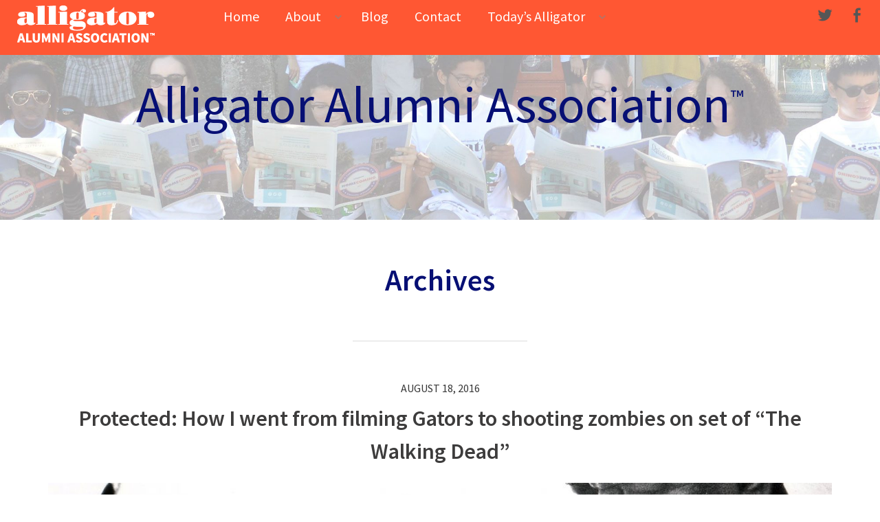

--- FILE ---
content_type: text/html; charset=UTF-8
request_url: http://alligatoralumni.org/blog/slide-type/gene-page
body_size: 5216
content:

<!DOCTYPE html>
<html lang="en-US">
<head>
	<meta charset="UTF-8">
	<meta name="viewport" content="width=device-width, initial-scale=1">
	<title>Gene Page | Alligator Alumni Association™</title>
	<link rel="profile" href="http://gmpg.org/xfn/11">
	<link rel="pingback" href="http://alligatoralumni.org/xmlrpc.php">

	<!--[if lt IE 9]>
	<script src="http://alligatoralumni.org/wp-content/themes/altitude/js/respond.js"></script>
	<script src="http://alligatoralumni.org/wp-content/themes/altitude/js/html5shiv.js"></script>
	<![endif]-->

	
<!-- All in One SEO Pack 2.12 by Michael Torbert of Semper Fi Web Design[139,206] -->
<link rel="canonical" href="http://alligatoralumni.org/blog/slide-type/gene-page" />
<!-- /all in one seo pack -->
<link rel='dns-prefetch' href='//fonts.googleapis.com' />
<link rel='dns-prefetch' href='//s.w.org' />
<link rel="alternate" type="application/rss+xml" title="Alligator Alumni Association&trade; &raquo; Feed" href="http://alligatoralumni.org/feed" />
<link rel="alternate" type="application/rss+xml" title="Alligator Alumni Association&trade; &raquo; Comments Feed" href="http://alligatoralumni.org/comments/feed" />
<link rel="alternate" type="application/rss+xml" title="Alligator Alumni Association&trade; &raquo; Gene Page Slide Type Feed" href="http://alligatoralumni.org/blog/slide-type/gene-page/feed" />
		<script type="text/javascript">
			window._wpemojiSettings = {"baseUrl":"https:\/\/s.w.org\/images\/core\/emoji\/11.2.0\/72x72\/","ext":".png","svgUrl":"https:\/\/s.w.org\/images\/core\/emoji\/11.2.0\/svg\/","svgExt":".svg","source":{"concatemoji":"http:\/\/alligatoralumni.org\/wp-includes\/js\/wp-emoji-release.min.js?ver=5.1.21"}};
			!function(e,a,t){var n,r,o,i=a.createElement("canvas"),p=i.getContext&&i.getContext("2d");function s(e,t){var a=String.fromCharCode;p.clearRect(0,0,i.width,i.height),p.fillText(a.apply(this,e),0,0);e=i.toDataURL();return p.clearRect(0,0,i.width,i.height),p.fillText(a.apply(this,t),0,0),e===i.toDataURL()}function c(e){var t=a.createElement("script");t.src=e,t.defer=t.type="text/javascript",a.getElementsByTagName("head")[0].appendChild(t)}for(o=Array("flag","emoji"),t.supports={everything:!0,everythingExceptFlag:!0},r=0;r<o.length;r++)t.supports[o[r]]=function(e){if(!p||!p.fillText)return!1;switch(p.textBaseline="top",p.font="600 32px Arial",e){case"flag":return s([55356,56826,55356,56819],[55356,56826,8203,55356,56819])?!1:!s([55356,57332,56128,56423,56128,56418,56128,56421,56128,56430,56128,56423,56128,56447],[55356,57332,8203,56128,56423,8203,56128,56418,8203,56128,56421,8203,56128,56430,8203,56128,56423,8203,56128,56447]);case"emoji":return!s([55358,56760,9792,65039],[55358,56760,8203,9792,65039])}return!1}(o[r]),t.supports.everything=t.supports.everything&&t.supports[o[r]],"flag"!==o[r]&&(t.supports.everythingExceptFlag=t.supports.everythingExceptFlag&&t.supports[o[r]]);t.supports.everythingExceptFlag=t.supports.everythingExceptFlag&&!t.supports.flag,t.DOMReady=!1,t.readyCallback=function(){t.DOMReady=!0},t.supports.everything||(n=function(){t.readyCallback()},a.addEventListener?(a.addEventListener("DOMContentLoaded",n,!1),e.addEventListener("load",n,!1)):(e.attachEvent("onload",n),a.attachEvent("onreadystatechange",function(){"complete"===a.readyState&&t.readyCallback()})),(n=t.source||{}).concatemoji?c(n.concatemoji):n.wpemoji&&n.twemoji&&(c(n.twemoji),c(n.wpemoji)))}(window,document,window._wpemojiSettings);
		</script>
		<style type="text/css">
img.wp-smiley,
img.emoji {
	display: inline !important;
	border: none !important;
	box-shadow: none !important;
	height: 1em !important;
	width: 1em !important;
	margin: 0 .07em !important;
	vertical-align: -0.1em !important;
	background: none !important;
	padding: 0 !important;
}
</style>
	<link rel='stylesheet' id='wp-block-library-css'  href='http://alligatoralumni.org/wp-includes/css/dist/block-library/style.min.css?ver=5.1.21' type='text/css' media='all' />
<link rel='stylesheet' id='altitude-core-css'  href='http://alligatoralumni.org/wp-content/themes/altitude/layouts/core.css?ver=20131022' type='text/css' media='all' />
<link rel='stylesheet' id='altitude-style-css'  href='http://alligatoralumni.org/wp-content/themes/altitude/style.css?ver=5.1.21' type='text/css' media='all' />
<link rel='stylesheet' id='frs-css-css'  href='http://alligatoralumni.org/wp-content/plugins/fluid-responsive-slideshow/css/frs.css?ver=2.3.1' type='text/css' media='all' />
<link rel='stylesheet' id='frs-position-css'  href='http://alligatoralumni.org/wp-content/plugins/fluid-responsive-slideshow/css/frs-position.css?ver=2.3.1' type='text/css' media='all' />
<link rel='stylesheet' id='wp-add-custom-css-css'  href='http://alligatoralumni.org?display_custom_css=css&#038;ver=5.1.21' type='text/css' media='all' />
<link rel='stylesheet' id='OpenSans-css' href="https://fonts.googleapis.com/css?family=Open+Sans%3A400italic%2C700italic%2C400%2C700&#038;ver=2.3.1" type='text/css' media='all' />
<link rel='stylesheet' id='altitude-sourcesanspro-css'  href='//fonts.googleapis.com/css?family=Source+Sans+Pro:200,300,400,600,700,900' type='text/css' media='all' />
<link rel='stylesheet' id='altitude-fontawesome-css'  href='//netdna.bootstrapcdn.com/font-awesome/4.1.0/css/font-awesome.min.css?ver=5.1.21' type='text/css' media='all' />
<link rel='stylesheet' id='genericons-css'  href='http://alligatoralumni.org/wp-content/themes/altitude/genericons/genericons.css?ver=3.0.2' type='text/css' media='all' />
<script type='text/javascript' src='http://alligatoralumni.org/wp-includes/js/jquery/jquery.js?ver=1.12.4'></script>
<script type='text/javascript' src='http://alligatoralumni.org/wp-includes/js/jquery/jquery-migrate.min.js?ver=1.4.1'></script>
<script type='text/javascript' src='http://alligatoralumni.org/wp-content/plugins/fluid-responsive-slideshow/js/frs.js?ver=2.3.1'></script>
<script type='text/javascript' src='http://alligatoralumni.org/wp-content/plugins/fluid-responsive-slideshow/js/jquery.touchSwipe.min.js?ver=5.1.21'></script>
<script type='text/javascript' src='http://alligatoralumni.org/wp-content/plugins/fluid-responsive-slideshow/js/imagesloaded.min.js?ver=2.3.1'></script>
<link rel='https://api.w.org/' href='http://alligatoralumni.org/wp-json/' />
<link rel="EditURI" type="application/rsd+xml" title="RSD" href="http://alligatoralumni.org/xmlrpc.php?rsd" />
<link rel="wlwmanifest" type="application/wlwmanifest+xml" href="http://alligatoralumni.org/wp-includes/wlwmanifest.xml" /> 
			<style type="text/css">
								#site_branding_container .site-title a,
				#site_branding_container .site-description {
					color: #000000;
				}

							</style>

		
		<style type="text/css">
			#masthead-inner {
				background-size: 100% 100%;
				background-position: 50% 50%;
				background-repeat: no-repeat;
			}
		</style>

		
			
				<style type="text/css">
					#masthead-inner {
						background-image: url( http://alligatoralumni.org/wp-content/uploads/2016/08/cropped-homecoming2014.jpg );
					}
				</style>

			
				<style type="text/css" id="wp-custom-css">
			/*
You can add your own CSS here.

Click the help icon above to learn more.
*/

.button2 {
    background-color: #ff5733;
    border: none;
    color: white;
    text-align: center;
    text-decoration: none;
    display: inline-block;
}

.button2 a {
    background-color: #ff5733;
    border: none;
    color: white;
    text-align: center;
    padding: 15px;
    text-decoration: none;
    display: inline-block;
    font-size: 20px;
}		</style>
		
<script type="text/javascript">
window.onload = load;
function load() {
 var b = document.getElementsByTagName('h1')[0];
 b.innerHTML = b.innerHTML.replace(/(™)/g,'<span style="font-size:30px; vertical-align:super;">$1</span>');
}
</script>

</head>

<body class="archive tax-slide_type term-gene-page term-17 group-blog">
<div id="page" class="hfeed site">

	
	<header id="masthead" class="site-header" role="banner">

		<div id="masthead-inner" data-stellar-background-ratio="0.75">

			<div id="main_navigation_container" class="container">
				<div class="row">
					<div class="xs-col-12">

						<div id="site_logo" class="xs-col-12 s-col-2">
							<a href="http://alligatoralumni.org/" title='Alligator Alumni Association&trade;' rel="home">
								<img src='http://alligatoralumni.org/wp-content/uploads/2016/08/Logo-200px-01.png'
									 alt='Alligator Alumni Association&trade;'>
							</a>
						</div>
						<!-- #site-logo -->

						<nav id="site_navigation" class="xs-col-12 m-col-8" role="navigation">
							<div id="xs_menu_button" class="s-show">
								<a href="#" id="menu_button" class="genericon genericon-menu"></a>
							</div>
							<div class="screen-reader-text skip-link">
								<a href="#content" title="Skip to content">Skip to content</a>
							</div>
							<div class="menu-main-menu-container"><ul id="menu-main-menu" class="menu"><li id="menu-item-8" class="menu-item menu-item-type-custom menu-item-object-custom menu-item-home menu-item-8"><a href="http://alligatoralumni.org">Home</a></li>
<li id="menu-item-47" class="menu-item menu-item-type-post_type menu-item-object-page menu-item-has-children menu-item-47"><a href="http://alligatoralumni.org/about">About</a>
<ul class="sub-menu">
	<li id="menu-item-441" class="menu-item menu-item-type-post_type menu-item-object-page menu-item-441"><a href="http://alligatoralumni.org/volunteer">Get Involved</a></li>
</ul>
</li>
<li id="menu-item-48" class="menu-item menu-item-type-post_type menu-item-object-page current_page_parent menu-item-48"><a href="http://alligatoralumni.org/blog">Blog</a></li>
<li id="menu-item-32" class="menu-item menu-item-type-post_type menu-item-object-page menu-item-32"><a href="http://alligatoralumni.org/contact">Contact</a></li>
<li id="menu-item-20" class="menu-item menu-item-type-custom menu-item-object-custom menu-item-has-children menu-item-20"><a href="http://alligator.org">Today&#8217;s Alligator</a>
<ul class="sub-menu">
	<li id="menu-item-442" class="menu-item menu-item-type-custom menu-item-object-custom menu-item-442"><a href="https://www.paypal.com/cgi-bin/webscr?cmd=_s-xclick&#038;hosted_button_id=HKUBVFZJVP8CJ">Donate to The Alligator</a></li>
</ul>
</li>
</ul></div>						</nav>
						<!-- #site-navigation -->

						<div id="social_container" class="xs-col-12 s-col-2">
							<ul class="social-icons">
																	<li class="altitude-twitter">
										<a href="https://twitter.com/alligatoralumni" title="Twitter">
											<i class="genericon genericon-twitter"></i>
										</a>
									</li>
																									<li class="altitude-facebook">
										<a href="https://www.facebook.com/AlligatorAlum/?fref=ts" title="Facebook">
											<i class="genericon genericon-facebook"></i>
										</a>
									</li>
																							</ul>
							<!-- .social-icons -->
						</div>

					</div>
					<!-- col -->
				</div>
				<!-- row -->
			</div>
			<!-- navigation container -->

			<div id="site_branding_container" class="container">
				<div class="container-inner">
					<div class="site-branding">
						<h1 class="site-title">Alligator Alumni Association&trade;</h1>

						<h2 class="site-description"></h2>
					</div>
									</div>
			</div>
			<!-- site branding container -->

		</div>
		<!-- #masthead-inner -->

	</header>
	<!-- #masthead -->

	<div id="content" class="site-content">

	<section id="primary" class="content-area container">
		<main id="main" class="site-main" role="main">

		
			<header class="page-header">
				<h1 class="page-title">
					Archives				</h1>
								<hr class="s-divider" />
			</header><!-- .page-header -->

						
				
<article id="post-202" class="post-202 pjc_slideshow type-pjc_slideshow status-publish post-password-required hentry slide_type-gene-page">
	<div class="article-container xs-col-12">

		<header class="entry-header">
			<div class="entry-date"><span class="posted-on"><time class="entry-date published" datetime="2016-08-18T17:10:24-05:00">August 18, 2016</time></span></div>
			<h1 class="entry-title"><a href="http://alligatoralumni.org/blog/pjc_slideshow/how-i-went-from-filming-gators-to-shooting-zombies-on-set-of-the-walking-dead-9" rel="bookmark">Protected: How I went from filming Gators to shooting zombies on set of “The Walking Dead”</a></h1>
			<div class="post-comments"></div>
		</header><!-- .entry-header -->

		<div class="entry-summary">
			<div class="entry-thumbnail"><img width="1170" height="283" src="http://alligatoralumni.org/wp-content/uploads/2016/08/Gene-photo-of-Dizzy-Gillespieph-1170x283.jpg" class="attachment-altitude-blog size-altitude-blog wp-post-image" alt="" srcset="http://alligatoralumni.org/wp-content/uploads/2016/08/Gene-photo-of-Dizzy-Gillespieph-1170x283.jpg 1170w, http://alligatoralumni.org/wp-content/uploads/2016/08/Gene-photo-of-Dizzy-Gillespieph-848x205.jpg 848w" sizes="(max-width: 1170px) 100vw, 1170px" /></div>
			<div class="entry-excerpt"><p>There is no excerpt because this is a protected post.</p>
</div>
		</div><!-- .entry-summary -->

		<footer class="entry-footer">
			<div class="entry-edit"></div>
		</footer><!-- .entry-footer -->

	</div><!-- article-container -->
</article><!-- #post-## -->
				<hr class="s-divider" />

			
				
<article id="post-192" class="post-192 pjc_slideshow type-pjc_slideshow status-publish post-password-required hentry slide_type-gene-page">
	<div class="article-container xs-col-12">

		<header class="entry-header">
			<div class="entry-date"><span class="posted-on"><time class="entry-date published" datetime="2016-08-16T11:50:43-05:00">August 16, 2016</time></span></div>
			<h1 class="entry-title"><a href="http://alligatoralumni.org/blog/pjc_slideshow/how-i-went-from-filming-gators-to-shooting-zombies-on-set-of-the-walking-dead-8" rel="bookmark">Protected: How I went from filming Gators to shooting zombies on set of “The Walking Dead”</a></h1>
			<div class="post-comments"></div>
		</header><!-- .entry-header -->

		<div class="entry-summary">
			<div class="entry-thumbnail"><img width="1170" height="283" src="http://alligatoralumni.org/wp-content/uploads/2016/08/TD_515_JA_0322_0232-1170x283.jpg" class="attachment-altitude-blog size-altitude-blog wp-post-image" alt="" srcset="http://alligatoralumni.org/wp-content/uploads/2016/08/TD_515_JA_0322_0232-1170x283.jpg 1170w, http://alligatoralumni.org/wp-content/uploads/2016/08/TD_515_JA_0322_0232-848x205.jpg 848w" sizes="(max-width: 1170px) 100vw, 1170px" /></div>
			<div class="entry-excerpt"><p>There is no excerpt because this is a protected post.</p>
</div>
		</div><!-- .entry-summary -->

		<footer class="entry-footer">
			<div class="entry-edit"></div>
		</footer><!-- .entry-footer -->

	</div><!-- article-container -->
</article><!-- #post-## -->
				<hr class="s-divider" />

			
				
<article id="post-186" class="post-186 pjc_slideshow type-pjc_slideshow status-publish post-password-required hentry slide_type-gene-page">
	<div class="article-container xs-col-12">

		<header class="entry-header">
			<div class="entry-date"><span class="posted-on"><time class="entry-date published" datetime="2016-08-16T09:28:44-05:00">August 16, 2016</time></span></div>
			<h1 class="entry-title"><a href="http://alligatoralumni.org/blog/pjc_slideshow/how-i-went-from-filming-gators-to-shooting-zombies-on-set-of-the-walking-dead-7" rel="bookmark">Protected: How I went from filming Gators to shooting zombies on set of “The Walking Dead”</a></h1>
			<div class="post-comments"></div>
		</header><!-- .entry-header -->

		<div class="entry-summary">
			<div class="entry-thumbnail"><img width="1170" height="283" src="http://alligatoralumni.org/wp-content/uploads/2016/08/Gene-with-walkers-1170x283.jpg" class="attachment-altitude-blog size-altitude-blog wp-post-image" alt="" srcset="http://alligatoralumni.org/wp-content/uploads/2016/08/Gene-with-walkers-1170x283.jpg 1170w, http://alligatoralumni.org/wp-content/uploads/2016/08/Gene-with-walkers-848x205.jpg 848w" sizes="(max-width: 1170px) 100vw, 1170px" /></div>
			<div class="entry-excerpt"><p>There is no excerpt because this is a protected post.</p>
</div>
		</div><!-- .entry-summary -->

		<footer class="entry-footer">
			<div class="entry-edit"></div>
		</footer><!-- .entry-footer -->

	</div><!-- article-container -->
</article><!-- #post-## -->
				<hr class="s-divider" />

			
				
<article id="post-182" class="post-182 pjc_slideshow type-pjc_slideshow status-publish post-password-required hentry slide_type-gene-page">
	<div class="article-container xs-col-12">

		<header class="entry-header">
			<div class="entry-date"><span class="posted-on"><time class="entry-date published" datetime="2016-08-16T09:21:39-05:00">August 16, 2016</time></span></div>
			<h1 class="entry-title"><a href="http://alligatoralumni.org/blog/pjc_slideshow/how-i-went-from-filming-gators-to-shooting-zombies-on-set-of-the-walking-dead-6" rel="bookmark">Protected: How I went from filming Gators to shooting zombies on set of “The Walking Dead”</a></h1>
			<div class="post-comments"></div>
		</header><!-- .entry-header -->

		<div class="entry-summary">
			<div class="entry-thumbnail"><img width="1170" height="283" src="http://alligatoralumni.org/wp-content/uploads/2016/08/Gene-old-alligator-photo-1-1170x283.png" class="attachment-altitude-blog size-altitude-blog wp-post-image" alt="" srcset="http://alligatoralumni.org/wp-content/uploads/2016/08/Gene-old-alligator-photo-1-1170x283.png 1170w, http://alligatoralumni.org/wp-content/uploads/2016/08/Gene-old-alligator-photo-1-848x205.png 848w" sizes="(max-width: 1170px) 100vw, 1170px" /></div>
			<div class="entry-excerpt"><p>There is no excerpt because this is a protected post.</p>
</div>
		</div><!-- .entry-summary -->

		<footer class="entry-footer">
			<div class="entry-edit"></div>
		</footer><!-- .entry-footer -->

	</div><!-- article-container -->
</article><!-- #post-## -->
				<hr class="s-divider" />

			
				
<article id="post-181" class="post-181 pjc_slideshow type-pjc_slideshow status-publish post-password-required hentry slide_type-gene-page">
	<div class="article-container xs-col-12">

		<header class="entry-header">
			<div class="entry-date"><span class="posted-on"><time class="entry-date published" datetime="2016-08-16T09:21:10-05:00">August 16, 2016</time></span></div>
			<h1 class="entry-title"><a href="http://alligatoralumni.org/blog/pjc_slideshow/how-i-went-from-filming-gators-to-shooting-zombies-on-set-of-the-walking-dead-5" rel="bookmark">Protected: How I went from filming Gators to shooting zombies on set of “The Walking Dead”</a></h1>
			<div class="post-comments"></div>
		</header><!-- .entry-header -->

		<div class="entry-summary">
			<div class="entry-thumbnail"><img width="604" height="283" src="http://alligatoralumni.org/wp-content/uploads/2016/08/Gene-old-alligator-photo-3-604x283.jpg" class="attachment-altitude-blog size-altitude-blog wp-post-image" alt="" /></div>
			<div class="entry-excerpt"><p>There is no excerpt because this is a protected post.</p>
</div>
		</div><!-- .entry-summary -->

		<footer class="entry-footer">
			<div class="entry-edit"></div>
		</footer><!-- .entry-footer -->

	</div><!-- article-container -->
</article><!-- #post-## -->
				<hr class="s-divider" />

			
				
<article id="post-180" class="post-180 pjc_slideshow type-pjc_slideshow status-publish post-password-required hentry slide_type-gene-page">
	<div class="article-container xs-col-12">

		<header class="entry-header">
			<div class="entry-date"><span class="posted-on"><time class="entry-date published" datetime="2016-08-16T09:20:17-05:00">August 16, 2016</time></span></div>
			<h1 class="entry-title"><a href="http://alligatoralumni.org/blog/pjc_slideshow/how-i-went-from-filming-gators-to-shooting-zombies-on-set-of-the-walking-dead-4" rel="bookmark">Protected: How I went from filming Gators to shooting zombies on set of “The Walking Dead”</a></h1>
			<div class="post-comments"></div>
		</header><!-- .entry-header -->

		<div class="entry-summary">
			<div class="entry-thumbnail"><img width="1152" height="283" src="http://alligatoralumni.org/wp-content/uploads/2016/08/Gene-new-alligator-photo-3-1-1152x283.jpg" class="attachment-altitude-blog size-altitude-blog wp-post-image" alt="" /></div>
			<div class="entry-excerpt"><p>There is no excerpt because this is a protected post.</p>
</div>
		</div><!-- .entry-summary -->

		<footer class="entry-footer">
			<div class="entry-edit"></div>
		</footer><!-- .entry-footer -->

	</div><!-- article-container -->
</article><!-- #post-## -->
				<hr class="s-divider" />

			
				
<article id="post-179" class="post-179 pjc_slideshow type-pjc_slideshow status-publish post-password-required hentry slide_type-gene-page">
	<div class="article-container xs-col-12">

		<header class="entry-header">
			<div class="entry-date"><span class="posted-on"><time class="entry-date published" datetime="2016-08-16T09:17:41-05:00">August 16, 2016</time></span></div>
			<h1 class="entry-title"><a href="http://alligatoralumni.org/blog/pjc_slideshow/how-i-went-from-filming-gators-to-shooting-zombies-on-set-of-the-walking-dead-3" rel="bookmark">Protected: How I went from filming Gators to shooting zombies on set of “The Walking Dead”</a></h1>
			<div class="post-comments"></div>
		</header><!-- .entry-header -->

		<div class="entry-summary">
			<div class="entry-thumbnail"><img width="1152" height="283" src="http://alligatoralumni.org/wp-content/uploads/2016/08/Gene-new-alligator-photo-4-1-1152x283.jpg" class="attachment-altitude-blog size-altitude-blog wp-post-image" alt="" /></div>
			<div class="entry-excerpt"><p>There is no excerpt because this is a protected post.</p>
</div>
		</div><!-- .entry-summary -->

		<footer class="entry-footer">
			<div class="entry-edit"></div>
		</footer><!-- .entry-footer -->

	</div><!-- article-container -->
</article><!-- #post-## -->
				<hr class="s-divider" />

			
				
<article id="post-178" class="post-178 pjc_slideshow type-pjc_slideshow status-publish post-password-required hentry slide_type-gene-page">
	<div class="article-container xs-col-12">

		<header class="entry-header">
			<div class="entry-date"><span class="posted-on"><time class="entry-date published" datetime="2016-08-16T09:15:38-05:00">August 16, 2016</time></span></div>
			<h1 class="entry-title"><a href="http://alligatoralumni.org/blog/pjc_slideshow/how-i-went-from-filming-gators-to-shooting-zombies-on-set-of-the-walking-dead-2" rel="bookmark">Protected: How I went from filming Gators to shooting zombies on set of “The Walking Dead”</a></h1>
			<div class="post-comments"></div>
		</header><!-- .entry-header -->

		<div class="entry-summary">
			<div class="entry-thumbnail"><img width="1170" height="283" src="http://alligatoralumni.org/wp-content/uploads/2016/08/Gene-Walking-Dead-main-photo-2-1170x283.jpg" class="attachment-altitude-blog size-altitude-blog wp-post-image" alt="" srcset="http://alligatoralumni.org/wp-content/uploads/2016/08/Gene-Walking-Dead-main-photo-2-1170x283.jpg 1170w, http://alligatoralumni.org/wp-content/uploads/2016/08/Gene-Walking-Dead-main-photo-2-848x205.jpg 848w" sizes="(max-width: 1170px) 100vw, 1170px" /></div>
			<div class="entry-excerpt"><p>There is no excerpt because this is a protected post.</p>
</div>
		</div><!-- .entry-summary -->

		<footer class="entry-footer">
			<div class="entry-edit"></div>
		</footer><!-- .entry-footer -->

	</div><!-- article-container -->
</article><!-- #post-## -->
				<hr class="s-divider" />

			
			<footer class="page-footer">
							</footer>

		
		</main><!-- #main -->
	</section><!-- #primary -->


</div><!-- #content -->

<footer id="colophon" class="site-footer" role="contentinfo">
	<div class="site-info">
		<div class="container">
			<div class="row">

				<div class="xs-col-12">
					<div id="footer_menu_container">
											</div>
				</div>

				<div class="xs-col-12">
					<div id="copyright_text">
						Copyright &copy; 						<span class="sep"> &middot; </span>
						2016						<span class="sep"> &middot; </span>
						All Rights Reserved					</div>
				</div>

			</div>
		</div>
	</div><!-- .site-info -->
</footer><!-- #colophon -->

</div><!-- #page -->

<script type='text/javascript' src='http://alligatoralumni.org/wp-content/themes/altitude/js/skip-link-focus-fix.js?ver=20130115'></script>
<script type='text/javascript' src='http://alligatoralumni.org/wp-content/themes/altitude/js/jquery.stellar.min.js?ver=20130825'></script>
<script type='text/javascript' src='http://alligatoralumni.org/wp-content/themes/altitude/js/isotope.pkgd.min.js?ver=20140630'></script>
<script type='text/javascript' src='http://alligatoralumni.org/wp-content/themes/altitude/js/theme-js.js?ver=20130825'></script>
<script type='text/javascript' src='http://alligatoralumni.org/wp-content/themes/altitude/js/navigation.js?ver=20120206'></script>
<script type='text/javascript' src='http://alligatoralumni.org/wp-includes/js/wp-embed.min.js?ver=5.1.21'></script>

<script defer src="https://static.cloudflareinsights.com/beacon.min.js/vcd15cbe7772f49c399c6a5babf22c1241717689176015" integrity="sha512-ZpsOmlRQV6y907TI0dKBHq9Md29nnaEIPlkf84rnaERnq6zvWvPUqr2ft8M1aS28oN72PdrCzSjY4U6VaAw1EQ==" data-cf-beacon='{"version":"2024.11.0","token":"db5d9315e1e8478ab7012fbd2b8dec73","r":1,"server_timing":{"name":{"cfCacheStatus":true,"cfEdge":true,"cfExtPri":true,"cfL4":true,"cfOrigin":true,"cfSpeedBrain":true},"location_startswith":null}}' crossorigin="anonymous"></script>
</body>
</html>


--- FILE ---
content_type: text/css
request_url: http://alligatoralumni.org/wp-content/themes/altitude/layouts/core.css?ver=20131022
body_size: 2605
content:
/**
 * Core Styles
 *
 * Sets core styles for theme basic reset, HTML and responsive layout
 *
 * @category CyberChimps Framework
 * @package  Framework
 * @since    1.0
 * @author   CyberChimps
 * @license  http://www.opensource.org/licenses/gpl-license.php GPL v2.0 (or later)
 * @link     http://www.cyberchimps.com/
 */

article,
aside,
footer,
header,
main,
nav,
section {
	display: block;
}

html {
	font-family: sans-serif;
	-webkit-text-size-adjust: 100%;
	-ms-text-size-adjust: 100%;
}

body {
	margin: 0;
	-ms-word-wrap: break-word;
	word-wrap: break-word;
}

a:focus {
	outline: thin dotted;
}

a:active,
a:hover {
	outline: 0;
}

h1 {
	margin: 0.67em 0;
	font-size: 2em;
}

strong {
	font-weight: bold;
}

hr {
	-moz-box-sizing: content-box;
	box-sizing: content-box;
	height: 0;
}

pre {
	white-space: pre-wrap;
}

small {
	font-size: 85%;
}

sub,
sup {
	position: relative;
	vertical-align: baseline;
	font-size: 75%;
	line-height: 0;
}

sup {
	top: -0.5em;
}

sub {
	bottom: -0.25em;
}

img {
	max-width: 100%;
	height: auto;
	border: 0;
}

fieldset {
	margin: 0 2px;
	padding: 0.35em 0.625em 0.75em;
}

legend {
	padding: 0;
	border: 0;
}

button,
input,
select,
textarea {
	margin: 0;
	font-size: 100%;
	font-family: inherit;
}

button,
input {
	line-height: normal;
}

button,
select {
	text-transform: none;
}

button,
html input[type="button"],
input[type="reset"],
input[type="submit"] {
	cursor: pointer;
	-webkit-appearance: button;
}

button[disabled],
html input[disabled] {
	cursor: default;
}

input[type="checkbox"],
input[type="radio"] {
	box-sizing: border-box;
	padding: 0;
}

input[type="search"] {
	-webkit-box-sizing: content-box;
	-moz-box-sizing: content-box;
	box-sizing: content-box;
	-webkit-appearance: textfield;
}

input[type="search"]::-webkit-search-cancel-button,
input[type="search"]::-webkit-search-decoration {
	-webkit-appearance: none;
}

input[type="text"],
input[type="search"],
input[type="password"] {
	max-width: 100%;
	height: 35px;
	padding: 5px 10px;
	font-size: 1.1em;
	line-height: 1.5;
}

textarea {
	padding: 10px;
}

button::-moz-focus-inner,
input::-moz-focus-inner {
	padding: 0;
	border: 0;
}

button,
input[type="submit"] {
	background-color: #4dadcd;
	border: 1px solid #4dadcd;
	color: #ffffff;
	padding: 4px 15px 5px;
	font-size: 1.2em;
	line-height: 1.5;
	text-shadow: 1px 1px 1px rgba(0,0,0,0.5);
	-webkit-transition: background-color 0.3s;-moz-transition: background-color 0.3s;-ms-transition: background-color 0.3s;-o-transition: background-color 0.3s;transition: background-color 0.3s;
}

button:hover,
input[type="submit"]:hover {
	background-color: #468aaa;
}

textarea {
	overflow: auto;
	vertical-align: top;
}

table {
	border-spacing: 0;
	border-collapse: collapse;
}

*,
*:before,
*:after {
	-webkit-box-sizing: border-box;
	-moz-box-sizing: border-box;
	box-sizing: border-box;
}

html {
	font-size: 62.5%;
	-webkit-tap-highlight-color: rgba(0, 0, 0, 0);
}

body {
	background-color: #ffffff;
	color: #484848;
	font-size: 16px;
	font-weight: 400;
	font-family: 'Source Sans Pro', serif;
	line-height: 1.5;
}

input,
button,
select,
textarea {
	font-size: inherit;
	font-family: inherit;
	line-height: inherit;
}

button,
input,
select[delightple],
textarea {
	background-image: none;
}

a {
	color: #66bbd3;
	text-decoration: none;
}

a:hover,
a:focus {
	color: #468aaa;
	text-decoration: underline;
}

a:focus {
	outline: thin dotted #333333;
	outline: 5px auto -webkit-focus-ring-color;
	outline-offset: -2px;
}

img {
	vertical-align: middle;
}

hr {
	margin-top: 20px;
	margin-bottom: 20px;
	border: 0;
	border-top: 1px solid #dddddd;
}

@media print {
	* {
		background: transparent !important;
		box-shadow: none !important;
		color: #000000 !important;
		text-shadow: none !important;
	}

	a,
	a:visited {
		text-decoration: underline;
	}

  a[href]:after {
    content: " (" attr(href) ")";
  }

	abbr[title]:after {
		content: " (" attr(title) ")";
	}

	.ir a:after,
	a[href^="javascript:"]:after,
	a[href^="#"]:after {
		content: "";
	}

	pre,
	blockquote {
		border: 1px solid #777777;
		page-break-inside: avoid;
	}

	thead {
		display: table-header-group;
	}

	tr,
	img {
		page-break-inside: avoid;
	}

	img {
		max-width: 100% !important;
	}

	@page {
		margin: 2cm .5cm;
	}

	p,
	h2,
	h3 {
		orphans: 3;
		widows: 3;
	}

	h2,
	h3 {
		page-break-after: avoid;
	}

	#main_navigation_container {
		display: none;
	}

	.table td,
	.table th {
		background-color: #ffffff !important;
	}

	.btn > .caret,
	.dropup > .btn > .caret {
		border-top-color: #222222 !important;
	}

	.label {
		border: 1px solid #222222;
	}

	.table {
		border-collapse: collapse !important;
	}

	.table-bordered th,
	.table-bordered td {
		border: 1px solid #dddddd !important;
	}
}

p {
	margin: 0 0 20px;
}

cite {
	font-style: normal;
}

h1,
h2,
h3 {
	margin-top: 0;
	margin-bottom: 10px;
}

h4,
h5,
h6 {
	margin-top: 10px;
	margin-bottom: 10px;
}

h1 {
	font-size: 36px;
}

h2 {
	font-size: 30px;
}

h3 {
	font-size: 24px;
}

h4 {
	font-size: 18px;
}

h5 {
	font-size: 14px;
}

h6 {
	font-size: 12px;
}

ul,
ol {
	margin-top: 0;
	margin-bottom: 10px;
}

dl {
	margin-bottom: 20px;
}

dt,
dd {
	line-height: 1.5;
}

dt {
	font-weight: bold;
}

dd {
	margin-left: 0;
}

abbr[title],
abbr[data-original-title] {
	border-bottom: 1px dotted #999999;
	cursor: help;
}

blockquote {
	margin: 0 0 20px;
	padding: 10px 20px;
	border-left: 5px solid #eeeeee;
}

blockquote p {
	font-weight: 300;
	font-size: 17.5px;
	line-height: 1.25;
}

blockquote p:last-child {
	margin-bottom: 0;
}

blockquote small {
	display: block;
	color: #999999;
	line-height: 1.5;
}

blockquote small:before {
	content: '\2014 \00A0';
}

q:before,
q:after,
blockquote:before,
blockquote:after {
	content: "";
}

address {
	display: block;
	margin-bottom: 20px;
	font-style: normal;
	line-height: 1.5;
}

code,
pre {
	font-family: Monaco, Menlo, Consolas, "Courier New", monospace;
}

code {
	padding: 2px 4px;
	background-color: #f9f2f0;
	color: #c72342;
	font-size: 90%;
}

pre {
	display: block;
	margin: 20px 0 20px;
	padding: 10px;
	border: 1px solid #cccccc;
	background-color: #eeeeee;
	word-wrap: break-word;
	word-break: break-all;
	line-height: 1.5;
}

pre code {
	padding: 0;
	border: 0;
	background-color: transparent;
	color: inherit;
	white-space: pre-wrap;
	font-size: inherit;
}

.container {
	margin-right: auto;
	margin-left: auto;
	padding-right: 15px;
	padding-left: 15px;
}

.container:before,
.container:after {
	display: block;
	content: " ";
}

.container:after {
	clear: both;
}

.row {
	margin-right: -15px;
	margin-left: -15px;
}

.row:before,
.row:after {
	display: block;
	content: " ";
}

.row:after {
	clear: both;
}

.xs-col-6,
.xs-col-12,
.s-col-2,
.s-col-3,
.s-col-9,
.s-col-10,
.s-col-12,
.m-col-4,
.m-col-8,
.l-col-3,
.l-col-6 {
	position: relative;
	padding-right: 15px;
	padding-left: 15px;
	min-height: 1px;
}

.xs-col-6 {
	float: left;
}

.xs-col-6 {
	width: 50%;
}

.xs-col-12 {
	width: 100%;
}

@media (min-width: 768px) {
	.container {
		max-width: 750px;
		padding-right: 0;
		padding-left: 0;
	}

	.row {
		margin-right: 0;
		margin-left: 0;
	}

	.s-col-2,
	.s-col-3,
	.s-col-9,
	.s-col-10 {
		float: left;
	}

	.s-col-2 {
		width: 16.666666666666664%;
	}

	.s-col-3 {
		width: 25%;
	}

	.s-col-9 {
		width: 75%;
	}

	.s-col-10 {
		width: 83.33333333333334%;
	}

	.s-col-12 {
		width: 100%;
	}
}

@media (min-width: 992px) {
	.container {
		max-width: 970px;
	}

	.m-col-4,
	.m-col-8 {
		float: left;
	}

	.m-col-4 {
		width: 33.33333333333333%;
	}

	.m-col-8 {
		width: 66.66666666666666%;
	}
}

@media (min-width: 1200px) {
	.container {
		max-width: 1170px;
	}

	.l-col-3,
	.l-col-6 {
		float: left;
	}

	.l-col-3 {
		width: 25%;
	}

	.l-col-6 {
		width: 50%;
	}

	.l-pull-6 {
		right: 50%;
	}

	.l-push-3 {
		left: 25%;
	}
}

.s-show {
	display: none !important;
}

@media (max-width: 767px) {
	.s-show {
		display: block !important;
	}
}

table {
	max-width: 100%;
	background-color: transparent;
}

tr.even {
	background-color: #eeeeee;
}
th {
	text-align: left;
	background-color: #fefefe;
}

table col {
	display: table-column;
	float: none;
}

table td,
table th {
	display: table-cell;
	float: none;
	padding: 10px;
	border: 1px solid #cccccc;
}

label {
	margin-bottom: 5px;
	font-weight: bold;
}

input[type="search"] {
	-webkit-box-sizing: border-box;
	-moz-box-sizing: border-box;
	box-sizing: border-box;
}

@-ms-viewport {
	width: device-width;
}

@media screen and (max-width: 400px) {
	@-ms-viewport {
		width: 320px;
	}
}

--- FILE ---
content_type: text/css
request_url: http://alligatoralumni.org/wp-content/themes/altitude/style.css?ver=5.1.21
body_size: 4276
content:
/*
Theme Name: Altitude
Theme URI: http://www.cyberchimps.com/altitude/
Author: CyberChimps Inc
Author URI: http://cyberchimps.com/
Description: Altitude is a responsive sleek-modern mobile first design embodying sheer beauty. This theme features the theme customizer for live theme options, a beautiful parallax header image, custom logo, sharp typography, and looks amazing on mobile devices.
Version: 1.0.2
License: GNU General Public License
License URI: license.txt
Text Domain: altitude
Domain Path: /languages/
Tags: gray, white, blue, two-columns, left-sidebar, right-sidebar, responsive-width, custom-background, custom-colors, custom-header, custom-menu, featured-images, infinite-scroll, rtl-language-support, theme-options, translation-ready, blog, business, design, artistic, clean, modern

This theme is licensed under the GPL.

Altitude is based on Underscores http://underscores.me/, (C) 2012-2014 Automattic, Inc.
*/

/************************************************************************************************************/
/*********************************************** HTML *******************************************************/
/************************************************************************************************************/

/* Alignment */
.alignleft {
	display: inline;
	float: left;
	margin-right: 1.5em;
}

.alignright {
	display: inline;
	float: right;
	margin-left: 1.5em;
}

.aligncenter {
	display: block;
	clear: both;
	margin: 0 auto;
}

/* Text meant only for screen readers */
.screen-reader-text {
	position: absolute !important;
	clip: rect(1px, 1px, 1px, 1px);
}

.screen-reader-text:hover,
.screen-reader-text:active,
.screen-reader-text:focus {
	top: 5px;
	left: 5px;
	z-index: 100000;
	display: block;
	clip: auto !important;
	padding: 15px 23px 14px;
	width: auto;
	height: auto;
	border-radius: 3px;
	background-color: #f1f1f1;
	box-shadow: 0 0 2px 2px rgba(0, 0, 0, 0.6);
	color: #21759b;
	text-decoration: none;
	font-weight: bold;
	font-size: 14px;
	line-height: normal; /* Above WP toolbar */
}

/* Clearing */
.clear:before,
.clear:after,
[class*="content"]:before,
[class*="content"]:after,
[class*="site"]:before,
[class*="site"]:after {
	display: table;
	content: '';
}

.clear:after,
[class*="content"]:after,
[class*="site"]:after {
	clear: both;
}

.read-more {
	display: inline-block;
}

.read-more:after {
	content: url("images/right_arrow.png");
	padding-left: 5px;
}

.s-divider {
	width: 254px;
	height: 1px;
	color: #EAEAEA;
	margin: 35px auto;
}

.wp-caption {
	margin-bottom: 1.5em;
	max-width: 100%;
	border: 1px solid #cccccc;
}

.wp-caption img[class*="wp-image-"] {
	display: block;
	margin: 1.2% auto 0;
	max-width: 98%;
}

.wp-caption-text {
	text-align: center;
}

.wp-caption .wp-caption-text {
	margin: 0.8075em 0;
}

.sticky {
}

.gallery-caption {
}

.bypostauthor {
}

@media (min-width: 768px) {
	.s-divider {
		margin: 55px auto;
	}
}

/************************************************************************************************************/
/********************************************* HEADER *******************************************************/
/************************************************************************************************************/

#masthead {
	position: relative;
	width: 100%;
}

#masthead:before {
	content: "";
	display: block;
	padding-top: 25%;
}

#masthead-inner {
	position: absolute;
	top: 0;
	left: 0;
	bottom: 0;
	right: 0;
}

#main_navigation_container {
	position: relative;
	background: #000000;
	height: 60px;
	padding: 0;
	z-index: 1;
}

#main_navigation_container .row {
	margin: 0;
	padding: 0;
}

#main_navigation_container .row > .xs-col-12 {
	padding: 0;
}

#main_navigation_container #site_logo {
	position: absolute;
	left: 0;
	top: 15px;
	z-index: 3;
	width: 30%;
}

#main_navigation_container #social_container {
	position: absolute;
	left: 50%;
	top: 12px;
	z-index: 2;
	width: auto;
}

#main_navigation_container #social_container .social-icons {
	position: relative;
	left: -50%;
}

#main_navigation_container #site_navigation {
	position: absolute;
	right: 0;
	top: 15px;
	padding: 0;
	z-index: 2;
}

#main_navigation_container #site_navigation #xs_menu_button {
	float: right;
	margin-right: 15px;
	font-size: 30px;
}

#main_navigation_container #site_navigation #xs_menu_button a {
	color: #C7C7C7;
}

#main_navigation_container #site_navigation #xs_menu_button a:hover,
#main_navigation_container #site_navigation #xs_menu_button a:focus {
	color: #FFFFFF;
	text-decoration: none;
}

#main_navigation_container #site_navigation ul {
	list-style-type: none;
	padding: 0;
	margin: 0;
}

#main_navigation_container #site_navigation .menu {
	display: none;
	background: #000000;
	position: absolute;
	top: 45px;
	width: 100%;
	overflow: hidden;
	padding: 0 30px;
}

#main_navigation_container #site_navigation ul.menu {
	padding-bottom: 15px;
}

#main_navigation_container #site_navigation div.menu {
	display: block;
}

#main_navigation_container #site_navigation div.menu > ul {
	display: none;
	padding-bottom: 15px;
}

#main_navigation_container #site_navigation .menu li {
	padding-bottom: 10px;
}

#main_navigation_container #site_navigation .menu li:last-child {
	margin-bottom: 0;
}

#main_navigation_container #site_navigation .menu .sub-menu {
	display: block;
	background: none repeat scroll 0 0 #000000;
	padding: 0 35px;
}

#main_navigation_container #site_navigation li.menu-item-has-children:hover > .sub-menu {
	display: block;
	visibility: visible;
}

#main_navigation_container #site_navigation .sub-menu > li {
	padding-bottom: 5px;
}

#main_navigation_container #site_navigation .menu li.current-menu-item a,
#main_navigation_container #site_navigation .menu li.current_page_item a {
	color: #FFFFFF;
	font-weight: 400;
}

#main_navigation_container #site_navigation .menu li a {
	color: #c7c7c7;
	font-size: 19px;
	font-weight: 300;
	white-space: nowrap;
}

#main_navigation_container #site_navigation .menu li a:hover,
#main_navigation_container #site_navigation .menu li a:focus {
	color: #FFFFFF;
	text-decoration: none;
}

#social_container .social-icons {
	float: right;
	list-style-type: none;
	margin: 0;
	padding: 0;
}

#social_container .social-icons li {
	float: left;
	margin-left: 25px;
}

#social_container .social-icons li:first-child {
	margin-left: 0;
}

#social_container .social-icons li a {
	font-size: 24px;
	color: #565656;
	text-decoration: none;
}

#social_container .social-icons li a .genericon {
	font-size: 24px;
	color: #565656;
}

#social_container .social-icons li a:hover .genericon {
	color: #FFFFFF;
}

#social_container .social-icons li .genericon-twitter:before {
	content: '\f202';
}

#social_container .social-icons li .genericon-facebook:before {
	content: '\f204';
}

#social_container .social-icons li .genericon-google-plus:before {
	content: '\f218';
}

@media (min-width: 768px) {
	#main_navigation_container {
		max-width: 1290px;
		padding: 20px 5px;
		height: auto;
	}

	#main_navigation_container #site_logo {
		position: relative;
		top: 0;
		width: auto;
	}

	#main_navigation_container #site_navigation {
		position: relative;
		top: 0;
		width: 63%;
		float: left;
		padding: 0 15px;
		height: 28px;
		line-height: 28px;
	}

	#main_navigation_container #social_container {
		position: relative;
		top: 0;
		left: 0;
		height: 28px;
		line-height: 28px;
		float: right;
	}

	#main_navigation_container #social_container .social-icons {
		left: 0;
	}

	#main_navigation_container #site_navigation .menu {
		display: block;
		position: relative;
		top: 0;
		padding: 0;
		overflow: visible;
	}

	#main_navigation_container #site_navigation ul.menu {
		padding: 0;
	}

	#main_navigation_container #site_navigation div.menu > ul {
		display: block;
		padding: 0;
	}

	#main_navigation_container #site_navigation .menu > li,
	#main_navigation_container #site_navigation .menu > ul li {
		display: inline-block;
		margin-left: 15px;
	}

	#main_navigation_container #site_navigation .menu > li:first-child,
	#main_navigation_container #site_navigation .menu > ul li:first-child {
		margin-left: 0;
	}

	#main_navigation_container #site_navigation .menu li.menu-item-has-children {
		position: relative;
	}

	#main_navigation_container #site_navigation .menu > li.menu-item-has-children {
		background: url("images/bottom_arrow.png") right 12px no-repeat;
		padding-right: 20px;
	}

	#main_navigation_container #site_navigation .menu .sub-menu {
		display: none;
		visibility: hidden;
		background: none repeat scroll 0 0 #000000;
		padding: 0 35px 20px;
		position: absolute;
		left: 0;
		top: 30px;
	}

	#social_container .social-icons li {
		margin-left: 15px;
	}
}

@media (min-width: 980px) {
	#main_navigation_container #site_navigation {
		margin-left: 40px;
	}
}

@media (min-width: 1280px) {
	#main_navigation_container {
		padding: 50px 30px;
	}

	#social_container .social-icons li {
		margin-left: 25px;
	}
}

#site_branding_container {
	position: relative;
	/*top: 15%;*/
	color: #FFFFFF;
	text-align: center;
}

#site_branding_container .container-inner {
	margin-top: 10%;
}

.home #site_branding_container {
	color: #FFFFFF;
	/*top: 20%;*/
}

.home #site_branding_container .container-inner {
	margin-top: 20%;
}

#site_branding_container .site-title {
	font-size: 36px;
	font-weight: 600;
	line-height: 1;
	margin: 0;
	color: #FFFFFF;

}

#site_branding_container .site-description {
	font-size: 22px;
	font-weight: 100;
	color: #FFFFFF;

}

#site_branding_container .button {
	margin-top: 10px;
}

#site_branding_container .button a {
	background-color: #FF5733;
	border-radius: 50px;
	color: #FFFFFF;
	padding: 5px 20px;
	font-size: 18px;
	font-weight: 400;
	-webkit-transition: all 0.3s linear;
	-moz-transition: all 0.3s linear;
	-o-transition: all 0.3s linear;
	-ms-transition: all 0.3s linear;
	transition: all 0.3s linear;
}

#site_branding_container .button a:hover,
#site_branding_container .button a:focus {
	background-color: #FF5733;
	text-decoration: none;
	-webkit-transition: all 0.3s linear;
	-moz-transition: all 0.3s linear;
	-o-transition: all 0.3s linear;
	-ms-transition: all 0.3s linear;
	transition: all 0.3s linear;
}

@media (max-width: 767px) {
	#masthead:before {
		padding-top: 50%;
	}

	#site_branding_container .container-inner {
		margin-top: 15%;
	}
}

@media (max-width: 640px) {
	.home #site_branding_container .container-inner {
		margin-top: 8%;
	}
}

@media (max-width: 480px) {
	.home #masthead:before {
		padding-top: 75%;
	}

	#site_branding_container .container-inner {
		margin-top: 10%;
	}
}

@media (max-width: 320px) {
	#main_navigation_container #social_container {
		padding-right: 0;
	}
}

@media (min-width: 768px) {
	#site_branding_container .container-inner {
		margin-top: 3%;
	}

	.home #site_branding_container .container-inner {
		margin-top: 9%;
	}

	#site_branding_container .site-title {
		font-size: 52px;
	color: #FFFFFF;
	}

	#site_branding_container .site-description {
		font-size: 28px;
	}

	#site_branding_container .button {
		margin-top: 15px;
	}

	#site_branding_container .button a {
		font-size: 18px;
		padding: 8px 40px;
	}
}

@media (min-width: 1024px) {
	#site_branding_container .container-inner {
		margin-top: 5%;
	}

	.home #site_branding_container .container-inner {
		margin-top: 14%;
	}
}

@media (min-width: 1280px) {

	#site_branding_container .container-inner {
		margin-top: 3%;
	}

	.home #site_branding_container .container-inner {
		margin-top: 10%;
	}

	#site_branding_container .site-title {
		font-size: 74px;
	color: #FFFFFF;

	}

	#site_branding_container .site-description {
		font-size: 34px;
	}

	#site_branding_container .button {
		margin-top: 25px;
	}

	#site_branding_container .button a {
		padding: 10px 55px;
		font-size: 26px;
	}
}

@media (min-width: 1500px) {
	#site_branding_container .container-inner {
		margin-top: 9%;
	}

	.home #site_branding_container .container-inner {
		margin-top: 23%;
	}
}

/************************************************************************************************************/
/****************************************** HOME CONTENT ****************************************************/
/************************************************************************************************************/

#primary {
	background: #FFFFFF;
	/*padding: 0 30px;*/
}

.home #primary .home-header {
	overflow: hidden;
	text-align: center;
color: #FFFFFF;
}

.home #primary .home-header h1,
.home #primary .page-content .post-header h1 {
	color: #ffffff;
	font-size: 56px;
	font-weight: 800;
	line-height: 1;
}

.home #primary .page-content .post-header h1 {
	margin-bottom: 30px;
color: #FFFFFF;
}

.home #primary .home-header h2 {
	color: #ffffff;
	font-size: 36px;
	font-weight: 300;
	line-height: 1.3;
}

.home #primary .site-main article.s-col-3 {
	color: #FF5733;
	text-align: center;
	margin-top: 35px;
	margin-bottom: 35px;
}

.home #primary .site-main article.s-col-3 {
	margin-bottom: 0;
}

.home #primary .site-main article.s-col-3:first-child {
	margin-top: 0;
}

.home #primary .site-main article.s-col-3 .entry-title {
	color: #FF5733;
	font-size: 22px;
	font-weight: 600;
	margin-bottom: 15px;
}

.home #primary .site-main article.s-col-3 .entry-title a {
	color: #6f6f6f;
}

.home #primary .site-main article.s-col-3 .entry-thumbnail {
	margin-bottom: 15px;
}

.home #primary .site-main article.s-col-3 .entry-summary {
	text-align: justify;
}

.home #primary .site-main article.s-col-3 .entry-summary p {
	margin-bottom: 10px;
}

.home #primary .page-content {
	overflow: hidden;
}

.home #primary .page-content .post-footer {
	display: none;
}

@media (min-width: 768px) {
	.home #primary .site-main article.s-col-3 {
		margin-top: 0;
		width: 50%;
		margin-bottom: 30px;
	}

	.home #primary .site-main article.s-col-3,
	.home #primary .site-main article.s-col-3 .entry-summary {
		text-align: left;
	}
}

@media (min-width: 992px) {
	.home #primary .site-main article.s-col-3 {
		width: 25%;
		margin-bottom: 0;
	}
}

/************************************************************************************************************/
/****************************************** HOME WIDGETS ****************************************************/
/************************************************************************************************************/

#home_widgets {
	overflow: hidden;
	background: url("images/home_widgets_bg.png") 0 0 repeat;
	color: #FF5733;
	font-size: 16px;
	font-weight: 300;
	line-height: 1.5;
	padding: 35px 0;
	text-align: center;
}

#home_widgets .widget-area {
	list-style-type: none;
	margin: 0;
	padding: 0;
}

#home_widgets .widget-area .widget-container,
#home_widgets .widget-area .widget {
	margin-bottom: 35px;
}

#home_widgets .widget-area .widget-container:last-child,
#home_widgets .widget-area .widget:last-child {
	margin-bottom: 0;
}

#home_widgets .widget-area .widget-title {
	color: #FF5733;
	font-size: 20px;
	font-weight: 700;
}

#home_widgets .widget-area .widget-container ul,
#home_widgets .widget-area .widget ul {
	list-style-type: none;
	margin: 0;
	padding: 0;
}

#home_widgets .widget-area .read-more {
	display: block;
	margin-top: 10px;
}

@media (min-width: 768px) {
	#home_widgets {
		text-align: left;
		padding: 55px 0;
	}

	#home_widgets .widget-area .widget-container,
	#home_widgets .widget-area .widget {
		padding: 0 15px;
		margin: 0;
	}
}

/************************************************************************************************************/
/****************************************** BLOG CONTENT ****************************************************/
/************************************************************************************************************/

#primary {
	padding-bottom: 35px;
	padding-top: 35px;
}

#primary .site-main article {
	text-align: center;
	color: #FF5733;
	margin: 35px 0;
}

#primary .site-main .page-header {
	text-align: center;
}

#primary .site-main .entry-date {
	text-transform: uppercase;
}

#primary .site-main .entry-title {
	color: #3d3c3c;
	font-size: 26px;
	font-weight: 600;
	line-height: 1.2;
	margin: 5px 0 15px;
}

#primary .site-main .entry-title a {
	color: #3d3c3c;
}

#primary .site-main .entry-summary {
	text-align: justify;
}

#primary .site-main .entry-thumbnail {
	margin-bottom: 15px;
}

@media (min-width: 768px) {
	#primary {
		padding-top: 55px;
		padding-bottom: 55px;
	}

	#primary .site-main article {
		margin: 55px 0;
	}

	#primary .site-main .entry-title,
	#primary .site-main .entry-thumbnail {
		margin-bottom: 25px;
	}

	#primary .site-main .page-title {
		font-size: 44px;
	}

	#primary .site-main .entry-title {
		font-size: 40px;
	}
}

/************************************************************************************************************/
/******************************************* PAGINATION *****************************************************/
/************************************************************************************************************/

.nav-previous a,
.nav-next a {
	color: #333333;
	font-weight: 700;
}

.nav-previous {
	text-align: left;
}

.nav-next {
	text-align: right;
}

@media (min-width: 768px) {
	.nav-previous {
		padding-left: 0;
	}

	.nav-next {
		padding-right: 0;
	}
}

/************************************************************************************************************/
/******************************************* POST & PAGE ****************************************************/
/************************************************************************************************************/

.single #primary article,
.page #primary article {
	margin-top: 0;
	margin-bottom: 0;
}

#primary article .post-title {
	color: #3D3C3C;
	font-size: 26px;
}

#primary article .post-comments {
	line-height: 1;
	margin-bottom: 25px;
}

#primary article .post-thumbnail {
	margin-bottom: 25px;
}

#primary article .post-content {
	text-align: justify;
}

#primary article .post-footer {
	margin-top: 35px;
}

.page #primary article .post-footer {
	text-align: left;
	padding: 25px 0;
}

#primary article .post-footer .entry-meta {
	padding: 10px 0;
	border-top: 1px solid #DDDDDD;
	border-bottom: 1px solid #DDDDDD;
}

#primary article .post-category {
	text-align: left;
}

#primary article .post-edit {
	text-align: right;
}

.single #primary #nav-below {
	padding: 35px 0;
}

@media (min-width: 768px) {
	#primary article .post-title {
		font-size: 36px;
	}
}

/************************************************************************************************************/
/******************************************** COMMENTS ******************************************************/
/************************************************************************************************************/

#comments {
	padding-top: 35px;
	border-top: 1px solid #DDDDDD;
}

#comments ol,
#comments ul {
	list-style-type: none;
	margin: 0;
	padding: 0;
}

#comments ul.children {
	margin-left: 25px;
}

#comments .comment-list article {
	border-bottom: 1px solid #DDDDDD;
	margin: 25px 0;
	padding-bottom: 50px;
}

#comments .comment-list .comment-meta {
	line-height: 1.4;
	margin-top: 20px;
	text-align: left;
}

#comments .comment-list .comment-metadata {
	font-size: 14px;
	margin-bottom: 20px;
	padding: 10px 0;
}

#comments .comment-list .comment-content {
	text-align: left;
}

#comments .comment-list .reply {
	float: right;
}

#comments #respond .comment-form-comment label {
	display: block;
}

#comments #respond .comment-form-comment textarea {
	width: 100%;
}

#comments #respond input[type="text"],
#comments #respond input[type="email"] {
	font-size: 1em;
	height: 28px;
	line-height: 1;
	padding: 3px 5px;
}

@media (min-width: 768px) {
	#comments #respond .comment-form-comment textarea {
		width: 400px;
	}
}

/************************************************************************************************************/
/******************************************** SIDEBAR *******************************************************/
/************************************************************************************************************/

#secondary {
	margin-top: 35px;
	text-align: center;
	overflow: hidden;
}

#secondary aside {
	margin-bottom: 30px;
	padding-bottom: 30px;
	border-bottom: 1px solid #DDDDDD;
}

#secondary aside:last-child {
	margin-bottom: 0;
	padding-bottom: 0;
	border: none;
}

#secondary aside ul {
	list-style-type: none;
	margin: 0;
	padding-left: 0;
}

#secondary aside ul li {
	margin-bottom: 8px;
}

#secondary .search-form .search-submit {
	display: none;
}

#secondary select {
	max-width: 100%;
}

@media (min-width: 768px) {
	#secondary {
		margin-top: 0;
		text-align: left;
	}
}

/************************************************************************************************************/
/********************************************* FOOTER *******************************************************/
/************************************************************************************************************/

.site-footer,
.home.page .site-footer {
	color: #7E7E7E;
	background: #FFFFFF;
	font-size: 16px;
	font-weight: 300;
	line-height: 1.875;
	padding: 35px 0;
	text-align: center;
	border-top: 1px solid #DDDDDD;
}

.home .site-footer {
	border: none;
}

#footer_menu_container {
	margin-bottom: 10px;
}

#footer_menu_container ul {
	display: table;
	list-style-type: none;
	margin: 0 auto;
	overflow: hidden;
	padding: 0;
}

#footer_menu_container ul ul {
	display: none;
}

#footer_menu_container ul li {
	border-left: 2px solid #5D5D5D;
	display: inline-block;
	height: 18px;
	line-height: 1;
	padding: 0 10px;
}

#footer_menu_container ul li:first-child {
	border: none;
}

#footer_menu_container ul li a {
	color: #5D5D5D;
	font-weight: 600;
}

@media (min-width: 768px) {
	.site-footer {
		padding: 55px 0;
	}
}

/************************************************************************************************************/
/******************************************* GENERICONS *****************************************************/
/************************************************************************************************************/

@font-face {
	font-family: 'Genericons';
	src: url('font/genericons/genericons-regular-webfont.eot');
}

@font-face {
	font-family: 'Genericons';
	src: url('font/genericons/genericons-regular-webfont.woff') format('font-woff'),
	url('font/genericons/genericons-regular-webfont.ttf') format('truetype'),
	url('font/genericons/genericons-regular-webfont.svg#genericonsregular') format('svg');
	font-weight: normal;
	font-style: normal;
}

/**
 * All Genericons
 */
.genericon {
	display: inline-block;
	width: 16px;
	height: 16px;
	-webkit-font-smoothing: antialiased;
	font-size: 16px;
	line-height: 1;
	font-family: 'Genericons';
	text-decoration: inherit;
	font-weight: normal;
	font-style: normal;
	vertical-align: top;
}

/**
 * IE7 and IE6 hacks
 */
.genericon {
	*overflow: auto;
	*zoom: 1;
	*display: inline;
}

.genericon {
	color: #C2C2C2;
	margin-right: 5px;
}

.genericon-comment:before {
	content: '\f300';
}

.genericon-category {
	float: left;
	margin-top: 5px;
}

.genericon-category:before {
	content: '\f301';
}

.genericon-tag:before {
	content: '\f302';
}

.genericon-month {
	margin-top: 1px;
	margin-right: 0;
}

.genericon-month:before {
	content: '\f307';
}

#menu_button.genericon-menu {
	font-size: 24px;
	margin-top: 5px;
}

#menu_button.genericon-menu:before {
	content: '\f419';
}

--- FILE ---
content_type: text/css;charset=UTF-8
request_url: http://alligatoralumni.org/?display_custom_css=css&ver=5.1.21
body_size: 718
content:
h1 {
    font-size: 36px;
    color: #060F74;
    font-weight: 600;
}

#primary article .post-title {
    color: #3D3C3C;
    font-size: 32px;
    font-weight: 600;
}

#primary .site-main .entry-title a {
    color: #3d3c3c;
    font-size: 32px;
    font-weight: 600;
}

#home_widgets .widget-area .widget-title {
    color: #363636;
    font-size: 20px;
}

#primary .site-main .entry-summary {
    text-align: left;
}

a {
    color: #FF5733;
    text-decoration: none;
    font-weight: 400;
}

a:hover,
a:focus {
color: #060F74;
font-weight: 600;
}


#site_branding_container .button a {
	background-color: #FF5733;
	border-radius: 25px;
	color: #FFFFFF;
	padding: 5px 20px;
	font-size: 22px;
	font-weight: 400;
}

#site_branding_container .button a:hover,
#site_branding_container .button a:focus {
	background-color: #060F74;
}

#site_branding_container .site-title {
font-weight: 400;
color: #060F74;
	}

button,
input[type="submit"] {
	background-color: #FF5733;
	border: none;
	border-radius: 25px;
	color: #ffffff;
	padding: 4px 15px 5px;
	font-size: 1.2em;
	line-height: 1.5;
}

button:hover,
input[type="submit"]:hover {
	background-color: #060F74;
}


#home_widgets {
	color: #000000;
}

#primary .site-main article {
	color: #363636;
	margin: 35px 0;
}
#main_navigation_container {
    position: relative;
    background: #FF5733;
    height: 80px;
    padding: 0;
    z-index: 1;
}

#main_navigation_container #site_navigation ul.menu {
       background: #FF5733;
       margin: 10px;
}

#main_navigation_container #site_navigation .menu li a:hover, #main_navigation_container #site_navigation .menu li a:focus {
    color: #060F74;
}

#main_navigation_container #site_navigation .menu li a {
    color: #FFFFFF;
    font-size: 20px;
    font-weight: 400;
    white-space: nowrap;
    margin: 10px;
}

#main_navigation_container #social_container .social-icons {
    left: 0;
    margin: 10px;
}

element.style {
    background-position: 100% 20px;
}

figcaption {
    font-size: 12px;
    color: #363636;
}

#mc-embedded-subscribe-form {
clear: left; 
font: 14px Helvetica,Arial,sans-serif;  
width: 450px;
}

#mc-embed-signup {
background:#fff; 
clear:left; 
font:14px Helvetica,Arial,sans-serif;  
width:450px;
}


--- FILE ---
content_type: application/javascript
request_url: http://alligatoralumni.org/wp-content/themes/altitude/js/theme-js.js?ver=20130825
body_size: 782
content:
/**
 * Delight Theme js
 *
 * Custom javascript for the delight Theme
 *
 * Please do not edit this file. This file is part of the CyberChimps Framework and all modifications
 * should be made in a child theme.
 *
 * @category CyberChimps Framework
 * @package  Framework
 * @since    1.0
 * @author   CyberChimps
 * @license  http://www.opensource.org/licenses/gpl-license.php GPL v2.0 (or later)
 * @link     http://www.cyberchimps.com/
 */

(function ($) {

	$("#menu_button").on('click', function () {
		if ( $("nav ul").hasClass('menu') ) {
			$("nav ul.menu").slideToggle();
		} else if ( $("nav div").hasClass('menu') ) {
			$("nav div.menu ul").slideToggle();
		} else {
			$("nav ul:first").slideToggle();
		}
	});

    function isTouchDevice() {
        return 'ontouchstart' in window // works on most browsers
        || 'onmsgesturechange' in window; // works on ie10
    }

	// Parallax scrolling
    if ( ! isTouchDevice() ) {
        $(window).stellar({
            horizontalScrolling: false,
            positionProperty: 'transform',
            verticalOffset: 50
        });
    }

	// Homepage Isotope
	$( window ).resize(function() {
		if ( window.innerWidth > 767 ) {
			$('.home-posts').isotope({
				itemSelector : '.isotope-item',
				masonry : {
					columnWidth: '.s-col-3'
				}
			});

			// Top menu height fix
			jMenuHeight = $('#site_navigation .menu').height();
			$('#main_navigation_container .row').css({'height': jMenuHeight-10});
		}
	});

})(jQuery);